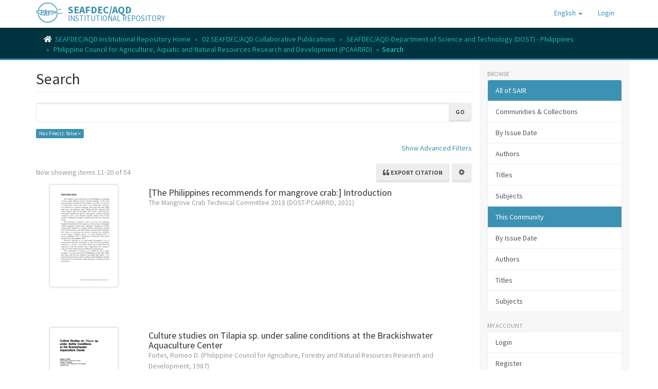

--- FILE ---
content_type: text/html;charset=utf-8
request_url: https://repository.seafdec.org.ph/handle/10862/5796/discover?rpp=10&etal=0&group_by=none&page=2&filtertype_0=has_content_in_original_bundle&filter_relational_operator_0=equals&filter_0=false
body_size: 10211
content:
<!DOCTYPE html>
            <!--[if lt IE 7]> <html class="no-js lt-ie9 lt-ie8 lt-ie7" lang="en"> <![endif]-->
            <!--[if IE 7]>    <html class="no-js lt-ie9 lt-ie8" lang="en"> <![endif]-->
            <!--[if IE 8]>    <html class="no-js lt-ie9" lang="en"> <![endif]-->
            <!--[if gt IE 8]><!--> <html class="no-js" lang="en"> <!--<![endif]-->
            <head><META http-equiv="Content-Type" content="text/html; charset=UTF-8">
<meta content="text/html; charset=UTF-8" http-equiv="Content-Type">
<meta content="IE=edge,chrome=1" http-equiv="X-UA-Compatible">
<meta content="width=device-width,initial-scale=1" name="viewport">
<link rel="shortcut icon" href="/themes/Mirage2/images/favicon.ico">
<link rel="apple-touch-icon" href="/themes/Mirage2/images/apple-touch-icon.png">
<meta name="Generator" content="DSpace 6.3">
<link href="/themes/Mirage2/styles/main.css" rel="stylesheet">
<link href="https://cdnjs.cloudflare.com/ajax/libs/font-awesome/5.15.0/css/all.min.css" rel="stylesheet">
<link type="application/opensearchdescription+xml" rel="search" href="https://repository.seafdec.org.ph:443/open-search/description.xml" title="DSpace">
<script>
                //Clear default text of emty text areas on focus
                function tFocus(element)
                {
                if (element.value == ' '){element.value='';}
                }
                //Clear default text of emty text areas on submit
                function tSubmit(form)
                {
                var defaultedElements = document.getElementsByTagName("textarea");
                for (var i=0; i != defaultedElements.length; i++){
                if (defaultedElements[i].value == ' '){
                defaultedElements[i].value='';}}
                }
                //Disable pressing 'enter' key to submit a form (otherwise pressing 'enter' causes a submission to start over)
                function disableEnterKey(e)
                {
                var key;

                if(window.event)
                key = window.event.keyCode;     //Internet Explorer
                else
                key = e.which;     //Firefox and Netscape

                if(key == 13)  //if "Enter" pressed, then disable!
                return false;
                else
                return true;
                }
            </script><!--[if lt IE 9]>
                <script src="/themes/Mirage2/vendor/html5shiv/dist/html5shiv.js"> </script>
                <script src="/themes/Mirage2/vendor/respond/dest/respond.min.js"> </script>
                <![endif]--><script src="/themes/Mirage2/vendor/modernizr/modernizr.js"> </script>
<title>Search</title>
<script type="text/x-mathjax-config">
                    MathJax.Hub.Config({
                      tex2jax: {
                        
                        ignoreClass: "detail-field-data|detailtable|exception"
                      },
                      TeX: {
                        Macros: {
                          AA: '{\\mathring A}'
                        }
                      }
                    });
                </script><script src="//cdnjs.cloudflare.com/ajax/libs/mathjax/2.7.1/MathJax.js?config=TeX-AMS-MML_HTMLorMML" type="text/javascript"> </script><script src="https://cdnjs.cloudflare.com/ajax/libs/clipboard.js/2.0.10/clipboard.min.js"> </script><script async="1" charset="utf-8" src="https://badge.dimensions.ai/badge.js" type="text/javascript">﻿</script>
</head><body>
<header>
<div role="navigation" class="navbar navbar-default navbar-static-top">
<div class="container">
<div class="navbar-header">
<button data-toggle="offcanvas" class="navbar-toggle" type="button"><span class="sr-only">Toggle navigation</span><span class="icon-bar"></span><span class="icon-bar"></span><span class="icon-bar"></span></button><span><a class="navbar-brand" href="/"><img src="/themes/Mirage2/images/SEAFDEC-logo.png"></a></span><span class="headerInfoName">SEAFDEC/AQD</span><span class="headerInfoText">INSTITUTIONAL REPOSITORY</span>
<div class="navbar-header pull-right visible-xs hidden-sm hidden-md hidden-lg">
<ul class="nav nav-pills pull-left ">
<li class="dropdown" id="ds-language-selection-xs">
<button data-toggle="dropdown" class="dropdown-toggle navbar-toggle navbar-link" role="button" href="#" id="language-dropdown-toggle-xs"><b aria-hidden="true" class="visible-xs glyphicon glyphicon-globe"></b></button>
<ul data-no-collapse="true" aria-labelledby="language-dropdown-toggle-xs" role="menu" class="dropdown-menu pull-right">
<li role="presentation" class="disabled">
<a href="https://repository.seafdec.org.ph:443/handle/10862/5796/discover?locale-attribute=en">English</a>
</li>
<li role="presentation">
<a href="https://repository.seafdec.org.ph:443/handle/10862/5796/discover?locale-attribute=ja">日本語</a>
</li>
<li role="presentation">
<a href="https://repository.seafdec.org.ph:443/handle/10862/5796/discover?locale-attribute=th">ไทย</a>
</li>
<li role="presentation">
<a href="https://repository.seafdec.org.ph:443/handle/10862/5796/discover?locale-attribute=in">Bahasa Indonesia</a>
</li>
</ul>
</li>
<li>
<form method="get" action="/login" style="display: inline">
<button class="navbar-toggle navbar-link"><b aria-hidden="true" class="visible-xs glyphicon glyphicon-user"></b></button>
</form>
</li>
</ul>
</div>
</div>
<div class="navbar-header pull-right hidden-xs">
<ul class="nav navbar-nav pull-left">
<li class="dropdown" id="ds-language-selection">
<a data-toggle="dropdown" class="dropdown-toggle" role="button" href="#" id="language-dropdown-toggle"><span class="hidden-xs">English&nbsp;<b class="caret"></b></span></a>
<ul data-no-collapse="true" aria-labelledby="language-dropdown-toggle" role="menu" class="dropdown-menu pull-right">
<li role="presentation" class="disabled">
<a href="?rpp=10&etal=0&group_by=none&page=2&filtertype_0=has_content_in_original_bundle&filter_relational_operator_0=equals&filter_0=false&locale-attribute=en">English</a>
</li>
<li role="presentation">
<a href="?rpp=10&etal=0&group_by=none&page=2&filtertype_0=has_content_in_original_bundle&filter_relational_operator_0=equals&filter_0=false&locale-attribute=ja">日本語</a>
</li>
<li role="presentation">
<a href="?rpp=10&etal=0&group_by=none&page=2&filtertype_0=has_content_in_original_bundle&filter_relational_operator_0=equals&filter_0=false&locale-attribute=th">ไทย</a>
</li>
<li role="presentation">
<a href="?rpp=10&etal=0&group_by=none&page=2&filtertype_0=has_content_in_original_bundle&filter_relational_operator_0=equals&filter_0=false&locale-attribute=in">Bahasa Indonesia</a>
</li>
</ul>
</li>
</ul>
<ul class="nav navbar-nav pull-left">
<li>
<a href="/login"><span class="hidden-xs">Login</span></a>
</li>
</ul>
<button type="button" class="navbar-toggle visible-sm" data-toggle="offcanvas"><span class="sr-only">Toggle navigation</span><span class="icon-bar"></span><span class="icon-bar"></span><span class="icon-bar"></span></button>
</div>
</div>
</div>
</header>
<div class="trail-wrapper hidden-print">
<div class="container">
<div class="row">
<div class="col-xs-12">
<div class="breadcrumb dropdown visible-xs">
<a data-toggle="dropdown" class="dropdown-toggle" role="button" href="#" id="trail-dropdown-toggle">Search&nbsp;<b class="caret"></b></a>
<ul aria-labelledby="trail-dropdown-toggle" role="menu" class="dropdown-menu">
<li role="presentation">
<a role="menuitem" href="/"><i aria-hidden="true" class="fa fa-home"></i>&nbsp;
                        SEAFDEC/AQD Institutional Repository Home</a>
</li>
<li role="presentation">
<a role="menuitem" href="/handle/10862/1660">02 SEAFDEC/AQD Collaborative Publications</a>
</li>
<li role="presentation">
<a role="menuitem" href="/handle/10862/3574">SEAFDEC/AQD-Department of Science and Technology (DOST) - Philippines</a>
</li>
<li role="presentation">
<a role="menuitem" href="/handle/10862/5796">Philippine Council for Agriculture, Aquatic and Natural Resources Research and Development (PCAARRD)</a>
</li>
<li role="presentation" class="disabled">
<a href="#" role="menuitem">Search</a>
</li>
</ul>
</div>
<ul class="breadcrumb hidden-xs">
<li>
<i aria-hidden="true" class="fa fa-home"></i>&nbsp;
            <a href="/">SEAFDEC/AQD Institutional Repository Home</a>
</li>
<li>
<a href="/handle/10862/1660">02 SEAFDEC/AQD Collaborative Publications</a>
</li>
<li>
<a href="/handle/10862/3574">SEAFDEC/AQD-Department of Science and Technology (DOST) - Philippines</a>
</li>
<li>
<a href="/handle/10862/5796">Philippine Council for Agriculture, Aquatic and Natural Resources Research and Development (PCAARRD)</a>
</li>
<li class="active">Search</li>
</ul>
</div>
</div>
</div>
</div>
<div class="hidden" id="no-js-warning-wrapper">
<div id="no-js-warning">
<div class="notice failure">JavaScript is disabled for your browser. Some features of this site may not work without it.</div>
</div>
</div>
<div class="container" id="main-container">
<div class="row row-offcanvas row-offcanvas-right">
<div class="horizontal-slider clearfix">
<div class="col-xs-12 col-sm-12 col-md-9 main-content">
<div>
<h2 class="ds-div-head page-header first-page-header">Search</h2>
<div id="aspect_discovery_SimpleSearch_div_search" class="ds-static-div primary">
<p class="ds-paragraph">
<input id="aspect_discovery_SimpleSearch_field_discovery-json-search-url" class="ds-hidden-field form-control" name="discovery-json-search-url" type="hidden" value="https://repository.seafdec.org.ph/JSON/discovery/search">
</p>
<p class="ds-paragraph">
<input id="aspect_discovery_SimpleSearch_field_discovery-json-scope" class="ds-hidden-field form-control" name="discovery-json-scope" type="hidden" value="10862/5796">
</p>
<p class="ds-paragraph">
<input id="aspect_discovery_SimpleSearch_field_contextpath" class="ds-hidden-field form-control" name="contextpath" type="hidden" value="">
</p>
<div id="aspect_discovery_SimpleSearch_div_discovery-search-box" class="ds-static-div discoverySearchBox">
<form id="aspect_discovery_SimpleSearch_div_general-query" class="ds-interactive-div discover-search-box" action="discover" method="get" onsubmit="javascript:tSubmit(this);">
<fieldset id="aspect_discovery_SimpleSearch_list_primary-search" class="ds-form-list">
<div class="ds-form-item row">
<div class="col-sm-12">
<p class="input-group">
<input id="aspect_discovery_SimpleSearch_field_query" class="ds-text-field form-control" name="query" type="text" value=""><span class="input-group-btn"><button id="aspect_discovery_SimpleSearch_field_submit" class="ds-button-field btn btn-default search-icon search-icon" name="submit" type="submit">Go</button></span>
</p>
</div>
</div>
<div id="filters-overview-wrapper-squared"></div>
</fieldset>
<p class="ds-paragraph">
<input id="aspect_discovery_SimpleSearch_field_filtertype_0" class="ds-hidden-field form-control" name="filtertype_0" type="hidden" value="has_content_in_original_bundle">
</p>
<p class="ds-paragraph">
<input id="aspect_discovery_SimpleSearch_field_filter_relational_operator_0" class="ds-hidden-field form-control" name="filter_relational_operator_0" type="hidden" value="equals">
</p>
<p class="ds-paragraph">
<input id="aspect_discovery_SimpleSearch_field_filter_0" class="ds-hidden-field form-control" name="filter_0" type="hidden" value="false">
</p>
<p class="ds-paragraph">
<input id="aspect_discovery_SimpleSearch_field_rpp" class="ds-hidden-field form-control" name="rpp" type="hidden" value="10">
</p>
</form>
<form id="aspect_discovery_SimpleSearch_div_search-filters" class="ds-interactive-div discover-filters-box " action="discover" method="get" onsubmit="javascript:tSubmit(this);">
<div class="ds-static-div clearfix">
<p class="ds-paragraph pull-right">
<a href="#" class="show-advanced-filters">Show Advanced Filters</a><a href="#" class="hide-advanced-filters hidden">Hide Advanced Filters</a>
</p>
</div>
<h3 class="ds-div-head discovery-filters-wrapper-head hidden">Filters</h3>
<div id="aspect_discovery_SimpleSearch_div_discovery-filters-wrapper" class="ds-static-div  hidden">
<p class="ds-paragraph">Use filters to refine the search results.</p>
<script type="text/javascript">
                if (!window.DSpace) {
                    window.DSpace = {};
                }
                if (!window.DSpace.discovery) {
                    window.DSpace.discovery = {};
                }
                if (!window.DSpace.discovery.filters) {
                    window.DSpace.discovery.filters = [];
                }
                window.DSpace.discovery.filters.push({
                    type: 'has_content_in_original_bundle',
                    relational_operator: 'equals',
                    query: 'false',
                });
            </script><script type="text/javascript">
                if (!window.DSpace) {
                    window.DSpace = {};
                }
                if (!window.DSpace.discovery) {
                    window.DSpace.discovery = {};
                }
                if (!window.DSpace.discovery.filters) {
                    window.DSpace.discovery.filters = [];
                }
            </script><script>
            if (!window.DSpace.i18n) {
                window.DSpace.i18n = {};
            }
            if (!window.DSpace.i18n.discovery) {
                window.DSpace.i18n.discovery = {};
            }
        
                    if (!window.DSpace.i18n.discovery.filtertype) {
                        window.DSpace.i18n.discovery.filtertype = {};
                    }
                window.DSpace.i18n.discovery.filtertype['title']='Title';window.DSpace.i18n.discovery.filtertype['author']='Author';window.DSpace.i18n.discovery.filtertype['editor']='Editor';window.DSpace.i18n.discovery.filtertype['subject']='Subject';window.DSpace.i18n.discovery.filtertype['scientificName']='Taxonomic term';window.DSpace.i18n.discovery.filtertype['dateIssued']='Date issued';window.DSpace.i18n.discovery.filtertype['type']='Type';window.DSpace.i18n.discovery.filtertype['sdg']='SDG';window.DSpace.i18n.discovery.filtertype['has_content_in_original_bundle']='Has File(s)';window.DSpace.i18n.discovery.filtertype['original_bundle_filenames']='Filename';window.DSpace.i18n.discovery.filtertype['original_bundle_descriptions']='File description';
                    if (!window.DSpace.i18n.discovery.filter_relational_operator) {
                        window.DSpace.i18n.discovery.filter_relational_operator = {};
                    }
                window.DSpace.i18n.discovery.filter_relational_operator['contains']='Contains';window.DSpace.i18n.discovery.filter_relational_operator['equals']='Equals';window.DSpace.i18n.discovery.filter_relational_operator['authority']='ID';window.DSpace.i18n.discovery.filter_relational_operator['notcontains']='Not Contains';window.DSpace.i18n.discovery.filter_relational_operator['notequals']='Not Equals';window.DSpace.i18n.discovery.filter_relational_operator['notauthority']='Not ID';</script>
<div id="aspect_discovery_SimpleSearch_row_filter-controls" class="ds-form-item apply-filter">
<div>
<div class="">
<p class="btn-group">
<button id="aspect_discovery_SimpleSearch_field_submit_reset_filter" class="ds-button-field btn btn-default discovery-reset-filter-button discovery-reset-filter-button" name="submit_reset_filter" type="submit">Reset</button><button class="ds-button-field btn btn-default discovery-add-filter-button visible-xs discovery-add-filter-button visible-xs " name="submit_add_filter" type="submit">Add New Filter</button><button id="aspect_discovery_SimpleSearch_field_submit_apply_filter" class="ds-button-field btn btn-default discovery-apply-filter-button discovery-apply-filter-button" name="submit_apply_filter" type="submit">Apply</button>
</p>
</div>
</div>
</div>
</div>
<p id="aspect_discovery_SimpleSearch_p_hidden-fields" class="ds-paragraph hidden">
<input id="aspect_discovery_SimpleSearch_field_rpp" class="ds-hidden-field form-control" name="rpp" type="hidden" value="10">
</p>
</form>
</div>
<form id="aspect_discovery_SimpleSearch_div_main-form" class="ds-interactive-div " action="/handle/10862/5796/discover" method="post" onsubmit="javascript:tSubmit(this);">
<p class="ds-paragraph">
<input id="aspect_discovery_SimpleSearch_field_search-result" class="ds-hidden-field form-control" name="search-result" type="hidden" value="true">
</p>
<p class="ds-paragraph">
<input id="aspect_discovery_SimpleSearch_field_query" class="ds-hidden-field form-control" name="query" type="hidden" value="">
</p>
<p class="ds-paragraph">
<input id="aspect_discovery_SimpleSearch_field_current-scope" class="ds-hidden-field form-control" name="current-scope" type="hidden" value="10862/5796">
</p>
<p class="ds-paragraph">
<input id="aspect_discovery_SimpleSearch_field_filtertype_0" class="ds-hidden-field form-control" name="filtertype_0" type="hidden" value="has_content_in_original_bundle">
</p>
<p class="ds-paragraph">
<input id="aspect_discovery_SimpleSearch_field_filter_relational_operator_0" class="ds-hidden-field form-control" name="filter_relational_operator_0" type="hidden" value="equals">
</p>
<p class="ds-paragraph">
<input id="aspect_discovery_SimpleSearch_field_filter_0" class="ds-hidden-field form-control" name="filter_0" type="hidden" value="false">
</p>
<p class="ds-paragraph">
<input id="aspect_discovery_SimpleSearch_field_rpp" class="ds-hidden-field form-control" name="rpp" type="hidden" value="10">
</p>
<p class="ds-paragraph">
<input id="aspect_discovery_SimpleSearch_field_sort_by" class="ds-hidden-field form-control" name="sort_by" type="hidden" value="score">
</p>
<p class="ds-paragraph">
<input id="aspect_discovery_SimpleSearch_field_order" class="ds-hidden-field form-control" name="order" type="hidden" value="desc">
</p>
<p class="ds-paragraph">
<input id="aspect_discovery_SimpleSearch_field_page" class="ds-hidden-field form-control" name="page" type="hidden" value="2">
</p>
</form>
<div class="pagination-masked clearfix top">
<div class="row">
<div class="col-xs-8">
<p class="pagination-info">Now showing items 11-20 of 54</p>
</div>
<div class="col-xs-4">
<div class="btn-group discovery-sort-options-menu pull-right controls-gear-wrapper" id="aspect_discovery_SimpleSearch_div_search-controls-gear">
<button data-toggle="dropdown" class="btn btn-default dropdown-toggle pull-right"><span aria-hidden="true" class="glyphicon glyphicon-cog"></span></button>
<ul role="menu" class="dropdown-menu">
<li id="aspect_discovery_SimpleSearch_item_sort-head" class=" gear-head first dropdown-header">Sort Options:</li>
<li id="aspect_discovery_SimpleSearch_item_relevance" class=" gear-option gear-option-selected">
<a class="" href="sort_by=score&order=desc"><span class="glyphicon glyphicon-ok btn-xs active"></span>Relevance</a>
</li>
<li id="aspect_discovery_SimpleSearch_item_dc_title_sort" class=" gear-option">
<a class="" href="sort_by=dc.title_sort&order=asc"><span class="glyphicon glyphicon-ok btn-xs invisible"></span>Title Asc</a>
</li>
<li id="aspect_discovery_SimpleSearch_item_dc_title_sort" class=" gear-option">
<a class="" href="sort_by=dc.title_sort&order=desc"><span class="glyphicon glyphicon-ok btn-xs invisible"></span>Title Desc</a>
</li>
<li id="aspect_discovery_SimpleSearch_item_dc_contributor_author_sort" class=" gear-option">
<a class="" href="sort_by=dc.contributor.author_sort&order=asc"><span class="glyphicon glyphicon-ok btn-xs invisible"></span>Author Asc</a>
</li>
<li id="aspect_discovery_SimpleSearch_item_dc_contributor_author_sort" class=" gear-option">
<a class="" href="sort_by=dc.contributor.author_sort&order=desc"><span class="glyphicon glyphicon-ok btn-xs invisible"></span>Author Desc</a>
</li>
<li id="aspect_discovery_SimpleSearch_item_dc_date_issued_dt" class=" gear-option">
<a class="" href="sort_by=dc.date.issued_dt&order=asc"><span class="glyphicon glyphicon-ok btn-xs invisible"></span>Issue Date Asc</a>
</li>
<li id="aspect_discovery_SimpleSearch_item_dc_date_issued_dt" class=" gear-option">
<a class="" href="sort_by=dc.date.issued_dt&order=desc"><span class="glyphicon glyphicon-ok btn-xs invisible"></span>Issue Date Desc</a>
</li>
<li class="divider"></li>
<li id="aspect_discovery_SimpleSearch_item_rpp-head" class=" gear-head dropdown-header">Results Per Page:</li>
<li id="aspect_discovery_SimpleSearch_item_rpp-5" class=" gear-option">
<a class="" href="rpp=5"><span class="glyphicon glyphicon-ok btn-xs invisible"></span>5</a>
</li>
<li id="aspect_discovery_SimpleSearch_item_rpp-10" class=" gear-option gear-option-selected">
<a class="" href="rpp=10"><span class="glyphicon glyphicon-ok btn-xs active"></span>10</a>
</li>
<li id="aspect_discovery_SimpleSearch_item_rpp-20" class=" gear-option">
<a class="" href="rpp=20"><span class="glyphicon glyphicon-ok btn-xs invisible"></span>20</a>
</li>
<li id="aspect_discovery_SimpleSearch_item_rpp-40" class=" gear-option">
<a class="" href="rpp=40"><span class="glyphicon glyphicon-ok btn-xs invisible"></span>40</a>
</li>
<li id="aspect_discovery_SimpleSearch_item_rpp-60" class=" gear-option">
<a class="" href="rpp=60"><span class="glyphicon glyphicon-ok btn-xs invisible"></span>60</a>
</li>
<li id="aspect_discovery_SimpleSearch_item_rpp-80" class=" gear-option">
<a class="" href="rpp=80"><span class="glyphicon glyphicon-ok btn-xs invisible"></span>80</a>
</li>
<li id="aspect_discovery_SimpleSearch_item_rpp-100" class=" gear-option">
<a class="" href="rpp=100"><span class="glyphicon glyphicon-ok btn-xs invisible"></span>100</a>
</li>
</ul>
</div>
<div class="btn-group sort-export-menu pull-right hidden-print">
<button data-toggle="dropdown" class="btn btn-default dropdown-toggle export-button" type="button"><i class="fa fa-quote-left" aria-hidden="true">&nbsp;</i><span class="export-text">Export citation</span></button>
<ul role="menu" class="dropdown-menu">
<li class="global-citations gear-head dropdown-header">Global styles</li>
<li class="global-citation citation-style">
<a href="2"><span class="glyphicon glyphicon-ok btn-xs active invisible"></span>MLA</a>
</li>
<li class="global-citation citation-style">
<a href="3"><span class="glyphicon glyphicon-ok btn-xs active invisible"></span>Vancouver</a>
</li>
<li class="global-citation citation-style">
<a href="4"><span class="glyphicon glyphicon-ok btn-xs active invisible"></span>Elsevier - Harvard</a>
</li>
<li class="global-citation citation-style">
<a href="5"><span class="glyphicon glyphicon-ok btn-xs active invisible"></span>APA</a>
</li>
<li class="single-search divider"></li>
<li>
<a data-target="#citationHelpModal" data-toggle="modal" id="help" href="#"><span class="glyphicon glyphicon-ok btn-xs active invisible"></span>Help</a>
</li>
</ul>
</div>
<ul role="menu" class="dropdown-menu">
<li id="aspect_discovery_SimpleSearch_item_sort-head" class=" gear-head first dropdown-header">Sort Options:</li>
<li id="aspect_discovery_SimpleSearch_item_relevance" class=" gear-option gear-option-selected">
<a class="" href="sort_by=score&order=desc"><span class="glyphicon glyphicon-ok btn-xs active"></span>Relevance</a>
</li>
<li id="aspect_discovery_SimpleSearch_item_dc_title_sort" class=" gear-option">
<a class="" href="sort_by=dc.title_sort&order=asc"><span class="glyphicon glyphicon-ok btn-xs invisible"></span>Title Asc</a>
</li>
<li id="aspect_discovery_SimpleSearch_item_dc_title_sort" class=" gear-option">
<a class="" href="sort_by=dc.title_sort&order=desc"><span class="glyphicon glyphicon-ok btn-xs invisible"></span>Title Desc</a>
</li>
<li id="aspect_discovery_SimpleSearch_item_dc_contributor_author_sort" class=" gear-option">
<a class="" href="sort_by=dc.contributor.author_sort&order=asc"><span class="glyphicon glyphicon-ok btn-xs invisible"></span>Author Asc</a>
</li>
<li id="aspect_discovery_SimpleSearch_item_dc_contributor_author_sort" class=" gear-option">
<a class="" href="sort_by=dc.contributor.author_sort&order=desc"><span class="glyphicon glyphicon-ok btn-xs invisible"></span>Author Desc</a>
</li>
<li id="aspect_discovery_SimpleSearch_item_dc_date_issued_dt" class=" gear-option">
<a class="" href="sort_by=dc.date.issued_dt&order=asc"><span class="glyphicon glyphicon-ok btn-xs invisible"></span>Issue Date Asc</a>
</li>
<li id="aspect_discovery_SimpleSearch_item_dc_date_issued_dt" class=" gear-option">
<a class="" href="sort_by=dc.date.issued_dt&order=desc"><span class="glyphicon glyphicon-ok btn-xs invisible"></span>Issue Date Desc</a>
</li>
<li class="divider"></li>
<li id="aspect_discovery_SimpleSearch_item_rpp-head" class=" gear-head dropdown-header">Results Per Page:</li>
<li id="aspect_discovery_SimpleSearch_item_rpp-5" class=" gear-option">
<a class="" href="rpp=5"><span class="glyphicon glyphicon-ok btn-xs invisible"></span>5</a>
</li>
<li id="aspect_discovery_SimpleSearch_item_rpp-10" class=" gear-option gear-option-selected">
<a class="" href="rpp=10"><span class="glyphicon glyphicon-ok btn-xs active"></span>10</a>
</li>
<li id="aspect_discovery_SimpleSearch_item_rpp-20" class=" gear-option">
<a class="" href="rpp=20"><span class="glyphicon glyphicon-ok btn-xs invisible"></span>20</a>
</li>
<li id="aspect_discovery_SimpleSearch_item_rpp-40" class=" gear-option">
<a class="" href="rpp=40"><span class="glyphicon glyphicon-ok btn-xs invisible"></span>40</a>
</li>
<li id="aspect_discovery_SimpleSearch_item_rpp-60" class=" gear-option">
<a class="" href="rpp=60"><span class="glyphicon glyphicon-ok btn-xs invisible"></span>60</a>
</li>
<li id="aspect_discovery_SimpleSearch_item_rpp-80" class=" gear-option">
<a class="" href="rpp=80"><span class="glyphicon glyphicon-ok btn-xs invisible"></span>80</a>
</li>
<li id="aspect_discovery_SimpleSearch_item_rpp-100" class=" gear-option">
<a class="" href="rpp=100"><span class="glyphicon glyphicon-ok btn-xs invisible"></span>100</a>
</li>
</ul>
</div>
</div>
</div>
<div id="aspect_discovery_SimpleSearch_div_search-results" class="ds-static-div primary">
<div class="row ds-artifact-item ">
<div class="col-sm-3 hidden-xs">
<div class="thumbnail artifact-preview">
<a href="/handle/10862/6047" class="image-link"><img alt="Thumbnail" class="img-responsive" src="/bitstream/handle/10862/6047/6047-PRS-No100-introduction.pdf.jpg?sequence=2&isAllowed=y"></a>
</div>
</div>
<div class="col-sm-9 artifact-description">
<a href="/handle/10862/6047">
<h4 style="margin-bottom: -1px;">[The Philippines recommends for mangrove crab:] Introduction<span class="Z3988" title="ctx_ver=Z39.88-2004&amp;rft_val_fmt=info%3Aofi%2Ffmt%3Akev%3Amtx%3Adc&amp;rft_id=The+Mangrove+Crab+Technical+Committee+2018.+%282021%29.+Introduction.+In+The+Philippines+Recommends+for+Mangrove+Crab+%28pp.+1-3%29.+Los+Ba%C3%B1os%2C+Laguna%2C+Philippines%3A+DOST-PCAARRD.&amp;rft_id=0115-7833&amp;rft_id=http%3A%2F%2Fhdl.handle.net%2F10862%2F6047&amp;rfr_id=info%3Asid%2Fdspace.org%3Arepository&amp;">&nbsp;</span>
</h4>
</a>
<div class="artifact-info">
<span class="author h4"><small>The Mangrove Crab Technical Committee 2018</small></span> <span class="publisher-date h4"><small>(<span class="publisher">DOST-PCAARRD</span>, <span class="date">2021</span>)</small></span>
</div>
</div>
</div>
<div class="row ds-artifact-item ">
<div class="col-sm-3 hidden-xs">
<div class="thumbnail artifact-preview">
<a href="/handle/10862/6164" class="image-link"><img alt="Thumbnail" class="img-responsive" src="/bitstream/handle/10862/6164/FortesRD1987.pdf.jpg?sequence=1&isAllowed=y"></a>
</div>
</div>
<div class="col-sm-9 artifact-description">
<a href="/handle/10862/6164">
<h4 style="margin-bottom: -1px;">Culture studies on Tilapia sp. under saline conditions at the Brackishwater Aquaculture Center<span class="Z3988" title="ctx_ver=Z39.88-2004&amp;rft_val_fmt=info%3Aofi%2Ffmt%3Akev%3Amtx%3Adc&amp;rft_id=Fortes%2C+R.+D.+%281987%29.+Culture+studies+on+Tilapia+sp.+Under+saline+conditions+at+the+Brackishwater+Aquaculture+Center.+In+R.+D.+Guerrero+III%2C+D.+L.+de+Guzman%2C+%26+C.+M.+Lantican+%28Eds.%29%2C+Tilapia+Farming%3A+Proceedings+of+the+First+National+Symposium+and+Workshop+on+Tilapia+Farming%2C+PCARRD%2C+Los+Ba%C3%B1os%2C+Laguna%2C+November+24-26%2C+1986+%28pp.+21-33%29.+Philippine+Council+for+Agriculture%2C+Forestry+and+Natural+Resources+Research+and+Development.&amp;rft_id=http%3A%2F%2Fhdl.handle.net%2F10862%2F6164&amp;rfr_id=info%3Asid%2Fdspace.org%3Arepository&amp;">&nbsp;</span>
</h4>
</a>
<div class="artifact-info">
<span class="author h4"><small><span class="ds-dc_contributor_author-authority">Fortes, Romeo D.</span></small></span> <span class="publisher-date h4"><small>(<span class="publisher">Philippine Council for Agriculture, Forestry and Natural Resources Research and Development</span>, <span class="date">1987</span>)</small></span>
<div class="abstract">This paper reviews the various researches on tilapia at the BAC with the purpose of disseminating the information so far generated and identifying the gaps in tilapia research under saline conditions.&#13;
Primary studies on ...</div>
</div>
</div>
</div>
<div class="row ds-artifact-item ">
<div class="col-sm-3 hidden-xs">
<div class="thumbnail artifact-preview">
<a href="/handle/10862/6168" class="image-link"><img alt="Thumbnail" class="img-responsive" src="/bitstream/handle/10862/6168/TayamenMM1987.pdf.jpg?sequence=1&isAllowed=y"></a>
</div>
</div>
<div class="col-sm-9 artifact-description">
<a href="/handle/10862/6168">
<h4 style="margin-bottom: -1px;">Extension and training programs in support of tilapia farming in the Philippines<span class="Z3988" title="ctx_ver=Z39.88-2004&amp;rft_val_fmt=info%3Aofi%2Ffmt%3Akev%3Amtx%3Adc&amp;rft_id=Tayamen%2C+M.+M.+%281987%29.+Extension+and+training+programs+in+support+of+tilapia+farming+in+the+Philippines.+In+R.+D.+Guerrero+III%2C+D.+L.+de+Guzman%2C+%26+C.+M.+Lantican+%28Eds.%29%2C+Tilapia+Farming%3A+Proceedings+of+the+First+National+Symposium+and+Workshop+on+Tilapia+Farming%2C+PCARRD%2C+Los+Ba%C3%B1os%2C+Laguna%2C+November+24-26%2C+1986+%28pp.+48-54%29.+Philippine+Council+for+Agriculture%2C+Forestry+and+Natural+Resources+Research+and+Development.&amp;rft_id=http%3A%2F%2Fhdl.handle.net%2F10862%2F6168&amp;rfr_id=info%3Asid%2Fdspace.org%3Arepository&amp;">&nbsp;</span>
</h4>
</a>
<div class="artifact-info">
<span class="author h4"><small><span class="ds-dc_contributor_author-authority">Tayamen, Melchor M.</span></small></span> <span class="publisher-date h4"><small>(<span class="publisher">Philippine Council for Agriculture, Forestry and Natural Resources Research and Development</span>, <span class="date">1987</span>)</small></span>
<div class="abstract">The Bureau of Fisheries and Aquatic Resources (BFAR), now a staff bureau of the Department of Agriculture (DA), is an agency mandated to look after the national development and management of the fishing industry. It ...</div>
</div>
</div>
</div>
<div class="row ds-artifact-item ">
<div class="col-sm-3 hidden-xs">
<div class="thumbnail artifact-preview">
<a href="/handle/10862/6163" class="image-link"><img alt="Thumbnail" class="img-responsive" src="/bitstream/handle/10862/6163/GuerreroRD1987.pdf.jpg?sequence=1&isAllowed=y"></a>
</div>
</div>
<div class="col-sm-9 artifact-description">
<a href="/handle/10862/6163">
<h4 style="margin-bottom: -1px;">Commercial production of tilapia in freshwater ponds and cages in the Philippines<span class="Z3988" title="ctx_ver=Z39.88-2004&amp;rft_val_fmt=info%3Aofi%2Ffmt%3Akev%3Amtx%3Adc&amp;rft_id=Guerrero+III%2C+R.+D.+%281987%29.+Commercial+production+of+tilapia+in+freshwater+ponds+and+cages+in+the+Philippines.+In+R.+D.+Guerrero+III%2C+D.+L.+de+Guzman%2C+%26+C.+M.+Lantican+%28Eds.%29%2C+Tilapia+Farming%3A+Proceedings+of+the+First+National+Symposium+and+Workshop+on+Tilapia+Farming%2C+PCARRD%2C+Los+Ba%C3%B1os%2C+Laguna%2C+November+24-26%2C+1986+%28pp.+14-20%29.+Philippine+Council+for+Agriculture%2C+Forestry+and+Natural+Resources+Research+and+Development.&amp;rft_id=http%3A%2F%2Fhdl.handle.net%2F10862%2F6163&amp;rfr_id=info%3Asid%2Fdspace.org%3Arepository&amp;">&nbsp;</span>
</h4>
</a>
<div class="artifact-info">
<span class="author h4"><small><span class="ds-dc_contributor_author-authority">Guerrero III, Rafael D.</span></small></span> <span class="publisher-date h4"><small>(<span class="publisher">Philippine Council for Agriculture, Forestry and Natural Resources Research and Development</span>, <span class="date">1987</span>)</small></span>
<div class="abstract">This paper reviews the state-of-the-art of Nile tilapia production on a commercial scale in Philippine freshwater ponds and cages. Culture practices and problems are also discussed. Commercial production of tilapia as ...</div>
</div>
</div>
</div>
<div class="row ds-artifact-item ">
<div class="col-sm-3 hidden-xs">
<div class="thumbnail artifact-preview">
<a href="/handle/10862/6167" class="image-link"><img alt="Thumbnail" class="img-responsive" src="/bitstream/handle/10862/6167/GuevaraG1987.pdf.jpg?sequence=1&isAllowed=y"></a>
</div>
</div>
<div class="col-sm-9 artifact-description">
<a href="/handle/10862/6167">
<h4 style="margin-bottom: -1px;">Handling and processing of tilapia<span class="Z3988" title="ctx_ver=Z39.88-2004&amp;rft_val_fmt=info%3Aofi%2Ffmt%3Akev%3Amtx%3Adc&amp;rft_id=Guevara%2C+G.+%281987%29.+Handling+and+processing+of+tilapia.+In+R.+D.+Guerrero+III%2C+D.+L.+de+Guzman%2C+%26+C.+M.+Lantican+%28Eds.%29%2C+Tilapia+Farming%3A+Proceedings+of+the+First+National+Symposium+and+Workshop+on+Tilapia+Farming%2C+PCARRD%2C+Los+Ba%C3%B1os%2C+Laguna%2C+November+24-26%2C+1986+%28pp.+43-47%29.+Philippine+Council+for+Agriculture%2C+Forestry+and+Natural+Resources+Research+and+Development.&amp;rft_id=http%3A%2F%2Fhdl.handle.net%2F10862%2F6167&amp;rfr_id=info%3Asid%2Fdspace.org%3Arepository&amp;">&nbsp;</span>
</h4>
</a>
<div class="artifact-info">
<span class="author h4"><small><span class="ds-dc_contributor_author-authority">Guevara, Gloria</span></small></span> <span class="publisher-date h4"><small>(<span class="publisher">Philippine Council for Agriculture, Forestry and Natural Resources Research and Development</span>, <span class="date">1987</span>)</small></span>
<div class="abstract">Tilapia is a very promising aquaculture species with the development of the aquaculture industry. The commercial value of tilapia varies greatly with size in certain countries like Israel and Africa. In Southeast Asia, ...</div>
</div>
</div>
</div>
<div class="row ds-artifact-item ">
<div class="col-sm-3 hidden-xs">
<div class="thumbnail artifact-preview">
<a href="/handle/10862/6165" class="image-link"><img alt="Thumbnail" class="img-responsive" src="/bitstream/handle/10862/6165/RanesesJrBS1987.pdf.jpg?sequence=1&isAllowed=y"></a>
</div>
</div>
<div class="col-sm-9 artifact-description">
<a href="/handle/10862/6165">
<h4 style="margin-bottom: -1px;">Tilapia marketing in Metro Manila<span class="Z3988" title="ctx_ver=Z39.88-2004&amp;rft_val_fmt=info%3Aofi%2Ffmt%3Akev%3Amtx%3Adc&amp;rft_id=Raneses%2C+B.+S.%2C+Jr.+%281987%29.+Tilapia+marketing+in+Metro+Manila.+In+R.+D.+Guerrero+III%2C+D.+L.+de+Guzman%2C+%26+C.+M.+Lantican+%28Eds.%29%2C+Tilapia+Farming%3A+Proceedings+of+the+First+National+Symposium+and+Workshop+on+Tilapia+Farming%2C+PCARRD%2C+Los+Ba%C3%B1os%2C+Laguna%2C+November+24-26%2C+1986+%28pp.+34-39%29.+Philippine+Council+for+Agriculture%2C+Forestry+and+Natural+Resources+Research+and+Development.&amp;rft_id=http%3A%2F%2Fhdl.handle.net%2F10862%2F6165&amp;rfr_id=info%3Asid%2Fdspace.org%3Arepository&amp;">&nbsp;</span>
</h4>
</a>
<div class="artifact-info">
<span class="author h4"><small><span class="ds-dc_contributor_author-authority">Raneses, Benjamin S., Jr.</span></small></span> <span class="publisher-date h4"><small>(<span class="publisher">Philippine Council for Agriculture, Forestry and Natural Resources Research and Development</span>, <span class="date">1987</span>)</small></span>
<div class="abstract">The culture of tilapia in the Philippines has spread across the country. Tilapia production is increasing as reflected in the volume of tilapia unloaded in major fish landings in the country.&#13;
In Metro Manila, where a large ...</div>
</div>
</div>
</div>
<div class="row ds-artifact-item ">
<div class="col-sm-3 hidden-xs">
<div class="thumbnail artifact-preview">
<a href="/handle/10862/6162" class="image-link"><img alt="Thumbnail" class="img-responsive" src="/bitstream/handle/10862/6162/AbellaTA1987.pdf.jpg?sequence=1&isAllowed=y"></a>
</div>
</div>
<div class="col-sm-9 artifact-description">
<a href="/handle/10862/6162">
<h4 style="margin-bottom: -1px;">Improved tilapia strains through broodstock development in the Philippines<span class="Z3988" title="ctx_ver=Z39.88-2004&amp;rft_val_fmt=info%3Aofi%2Ffmt%3Akev%3Amtx%3Adc&amp;rft_id=Abella%2C+T.+A.+%281987%29.+Improved+tilapia+strains+through+broodstock+development+in+the+Philippines.+In+R.+D.+Guerrero+III%2C+D.+L.+de+Guzman%2C+%26+C.+M.+Lantican+%28Eds.%29%2C+Tilapia+Farming%3A+Proceedings+of+the+First+National+Symposium+and+Workshop+on+Tilapia+Farming%2C+PCARRD%2C+Los+Ba%C3%B1os%2C+Laguna%2C+November+24-26%2C+1986+%28pp.+3-7%29.+Philippine+Council+for+Agriculture%2C+Forestry+and+Natural+Resources+Research+and+Development.&amp;rft_id=http%3A%2F%2Fhdl.handle.net%2F10862%2F6162&amp;rfr_id=info%3Asid%2Fdspace.org%3Arepository&amp;">&nbsp;</span>
</h4>
</a>
<div class="artifact-info">
<span class="author h4"><small><span class="ds-dc_contributor_author-authority">Abella, Tereso A.</span></small></span> <span class="publisher-date h4"><small>(<span class="publisher">Philippine Council for Agriculture, Forestry and Natural Resources Research and Development</span>, <span class="date">1987</span>)</small></span>
<div class="abstract">Increased tilapia production can be attained in several ways. It can be achieved through development of better diets, proper stocking densities, increasing cultural inputs, efficient management practices, etc. but yields ...</div>
</div>
</div>
</div>
<div class="row ds-artifact-item ">
<div class="col-sm-3 hidden-xs">
<div class="thumbnail artifact-preview">
<a href="/handle/10862/6166" class="image-link"><img alt="Thumbnail" class="img-responsive" src="/bitstream/handle/10862/6166/AbelloC1987.pdf.jpg?sequence=1&isAllowed=y"></a>
</div>
</div>
<div class="col-sm-9 artifact-description">
<a href="/handle/10862/6166">
<h4 style="margin-bottom: -1px;">Marketability of tilapia in Metro Manila<span class="Z3988" title="ctx_ver=Z39.88-2004&amp;rft_val_fmt=info%3Aofi%2Ffmt%3Akev%3Amtx%3Adc&amp;rft_id=Abello%2C+C.+%281987%29.+Marketability+of+tilapia+in+Metro+Manila.+In+R.+D.+Guerrero+III%2C+D.+L.+de+Guzman%2C+%26+C.+M.+Lantican+%28Eds.%29%2C+Tilapia+Farming%3A+Proceedings+of+the+First+National+Symposium+and+Workshop+on+Tilapia+Farming%2C+PCARRD%2C+Los+Ba%C3%B1os%2C+Laguna%2C+November+24-26%2C+1986+%28pp.+40-42%29.+Philippine+Council+for+Agriculture%2C+Forestry+and+Natural+Resources+Research+and+Development.&amp;rft_id=http%3A%2F%2Fhdl.handle.net%2F10862%2F6166&amp;rfr_id=info%3Asid%2Fdspace.org%3Arepository&amp;">&nbsp;</span>
</h4>
</a>
<div class="artifact-info">
<span class="author h4"><small><span class="ds-dc_contributor_author-authority">Abello, Claro</span></small></span> <span class="publisher-date h4"><small>(<span class="publisher">Philippine Council for Agriculture, Forestry and Natural Resources Research and Development</span>, <span class="date">1987</span>)</small></span>
<div class="abstract">The Nile tilapia (Tilapia nilotica) is now accepted in Metro Manila market. The past ten years have shown an increasing trend in the marketability of tilapia. From a price of P5.00 per kilo in 1976, tilapia is now selling ...</div>
</div>
</div>
</div>
<div class="row ds-artifact-item ">
<div class="col-sm-3 hidden-xs">
<div class="thumbnail artifact-preview">
<a href="/handle/10862/5829" class="image-link"><img alt="Thumbnail" class="img-responsive" src="/bitstream/handle/10862/5829/5829-PRS-No97-milkfish.pdf.jpg?sequence=1&isAllowed=y"></a>
</div>
</div>
<div class="col-sm-9 artifact-description">
<small><span class="publisher-date h5"><span class="series">Series: Philippines Recommends Series; No. 97/2016</span></span></small><a href="/handle/10862/5829">
<h4 style="margin-top: -3px; margin-bottom: -1px">The Philippines recommends for milkfish<span class="Z3988" title="ctx_ver=Z39.88-2004&amp;rft_val_fmt=info%3Aofi%2Ffmt%3Akev%3Amtx%3Adc&amp;rft_id=The+Milkfish+Technical+Committee+2016.+%282016%29.+The+Philippines+recommends+for+milkfish.+Los+Ba%C3%B1os%2C+Laguna%2C+Philippines%3A+DOST-PCAARRD.&amp;rft_id=0115-7833&amp;rft_id=http%3A%2F%2Fhdl.handle.net%2F10862%2F5829&amp;rfr_id=info%3Asid%2Fdspace.org%3Arepository&amp;">&nbsp;</span>
</h4>
</a>
<div class="artifact-info">
<span class="author h4"><small>The Milkfish Technical Committee 2016</small></span> <span class="publisher-date h4"><small>(<span class="publisher">DOST-PCAARRD</span>, <span class="date">2016</span>)</small></span>
<div class="abstract">With the aim to provide updated technology for milkfish production, the Philippine Council for Agriculture, Aquatic and Natural Resources Research and Development of the Department of Science and Technology (DOST-PCAARRD) ...</div>
</div>
</div>
</div>
<div class="row ds-artifact-item ">
<div class="col-sm-3 hidden-xs">
<div class="thumbnail artifact-preview">
<a href="/handle/10862/5871" class="image-link"><img alt="Thumbnail" class="img-responsive" src="/bitstream/handle/10862/5871/GrutasMB2013.pdf.jpg?sequence=1&isAllowed=y"></a>
</div>
</div>
<div class="col-sm-9 artifact-description">
<small><span class="publisher-date h5"><span class="series">Series: Summary of Proceedings No. 1/2013;</span></span></small><a href="/handle/10862/5871">
<h4 style="margin-top: -3px; margin-bottom: -1px">Save Lake Buhi now<span class="Z3988" title="ctx_ver=Z39.88-2004&amp;rft_val_fmt=info%3Aofi%2Ffmt%3Akev%3Amtx%3Adc&amp;rft_id=Grutas%2C+M.+B.%2C+%26+Noblefranca%2C+L.+P.+%282013%29.+Save+Lake+Buhi+now.+In+M.+L.+C.+Aralar%2C+A.+S.+Borja%2C+A.+L.+Palma%2C+M.+M.+Mendoza%2C+P.+C.+Ocampo%2C+E.+V.+Manalili%2C+%26+L.+C.+Darvin+%28Eds.%29%2C+LakeCon2011%3A+Building+on+the+pillars+of+Integrated+Lake+Basin+Management+%28Second+National+Congress+on+Philippine+Lakes%29+%28pp.+321-322%29.+Los+Ba%C3%B1os%2C+Laguna%2C+Philippines%3A+PCAARRD-DOST.&amp;rft_id=1656-8099&amp;rft_id=http%3A%2F%2Fhdl.handle.net%2F10862%2F5871&amp;rfr_id=info%3Asid%2Fdspace.org%3Arepository&amp;">&nbsp;</span>
</h4>
</a>
<div class="artifact-info">
<span class="author h4"><small><span class="ds-dc_contributor_author-authority">Grutas, Marjurie B.</span>; <span class="ds-dc_contributor_author-authority">Noblefranca, Lydia P.</span></small></span> <span class="publisher-date h4"><small>(<span class="publisher">PCAARRD-DOST</span>, <span class="date">2013</span>)</small></span>
<div class="abstract">Lake Buhi (Fig. 1) is found in Buhi, Camarines Sur. It is situated at the north-eastern part of Iriga City. The lake has an area of 18 km2 and has an average depth of 8 m. The lake lies in the valley formed by two ancient ...</div>
</div>
</div>
</div>
<p id="com_atmire_app_xmlui_aspect_citations_DiscoveryCitationTransformer_p_hidden-fields" class="ds-paragraph hidden">
<input id="com_atmire_app_xmlui_aspect_citations_DiscoveryCitationTransformer_field_citation-export-base" class="ds-hidden-field form-control" name="citation-export-base" type="hidden" value="https://repository.seafdec.org.ph/discover/citation-export?list=discovery&amp;handle=10862/5796&amp;filter_relational_operator_0=equals&amp;group_by=none&amp;filter_0=false&amp;etal=0&amp;page=2&amp;rpp=10&amp;filtertype_0=has_content_in_original_bundle">
</p>
</div>
<div class="pagination-masked clearfix bottom">
<div class="centered-pagination">
<ul class="pagination">
<li>
<a class="previous-page-link" href="discover?rpp=10&etal=0&group_by=none&page=1&filtertype_0=has_content_in_original_bundle&filter_relational_operator_0=equals&filter_0=false"><span class="glyphicon glyphicon-arrow-left"></span></a>
</li>
<li class="page-link page-link-offset-1">
<a href="discover?rpp=10&etal=0&group_by=none&page=1&filtertype_0=has_content_in_original_bundle&filter_relational_operator_0=equals&filter_0=false">1</a>
</li>
<li class="active">
<a href="discover?rpp=10&etal=0&group_by=none&page=2&filtertype_0=has_content_in_original_bundle&filter_relational_operator_0=equals&filter_0=false">2</a>
</li>
<li class="page-link page-link-offset-1">
<a href="discover?rpp=10&etal=0&group_by=none&page=3&filtertype_0=has_content_in_original_bundle&filter_relational_operator_0=equals&filter_0=false">3</a>
</li>
<li class="page-link page-link-offset-2">
<a href="discover?rpp=10&etal=0&group_by=none&page=4&filtertype_0=has_content_in_original_bundle&filter_relational_operator_0=equals&filter_0=false">4</a>
</li>
<li class="page-link page-link-offset-3">
<a href="discover?rpp=10&etal=0&group_by=none&page=5&filtertype_0=has_content_in_original_bundle&filter_relational_operator_0=equals&filter_0=false">5</a>
</li>
<li>
<span>. . .</span>
</li>
<li class="last-page-link">
<a href="discover?rpp=10&etal=0&group_by=none&page=6&filtertype_0=has_content_in_original_bundle&filter_relational_operator_0=equals&filter_0=false">6</a>
</li>
<li>
<a class="next-page-link" href="discover?rpp=10&etal=0&group_by=none&page=3&filtertype_0=has_content_in_original_bundle&filter_relational_operator_0=equals&filter_0=false"><span class="glyphicon glyphicon-arrow-right"></span></a>
</li>
</ul>
</div>
</div>
</div>
</div>
<div class="visible-xs visible-sm">
<footer>
<div class="row">
<hr>
<div class="col-xs-7 col-sm-8">
<div class="hidden-print">&copy;&nbsp;<a href="http://www.seafdec.org.ph" target="_blank"><acronym title="Southeast Asian Fisheries Development Center/Aquaculture Department">SEAFDEC/AQD</acronym></a>
                            &nbsp;2026</div>
</div>
<div class="col-xs-5 col-sm-4 hidden-print">
<div class="pull-right">
<a target="_blank" href="https://us4.list-manage.com/contact-form?u=7b64071b4117096df32677c41&form_id=aba84d797905ebf159a9e638331c59fa">Send Feedback</a> | <a target="_blank" title="Subscribe for alerts" href="http://eepurl.com/iaahDz">Subscribe</a>
</div>
</div>
</div>
<a class="hidden" href="/htmlmap">&nbsp;</a>
<p>&nbsp;</p>
</footer>
</div>
</div>
<div role="navigation" id="sidebar" class="col-xs-6 col-sm-3 sidebar-offcanvas">
<div class="word-break hidden-print" id="ds-options">
<h2 class="ds-option-set-head  h6">Browse</h2>
<div id="aspect_viewArtifacts_Navigation_list_browse" class="list-group">
<a class="list-group-item active"><span class="h5 list-group-item-heading  h5">All of SAIR</span></a><a href="/community-list" class="list-group-item ds-option">Communities &amp; Collections</a><a href="/browse?type=dateissued" class="list-group-item ds-option">By Issue Date</a><a href="/browse?type=author" class="list-group-item ds-option">Authors</a><a href="/browse?type=title" class="list-group-item ds-option">Titles</a><a href="/browse?type=subject" class="list-group-item ds-option">Subjects</a><a class="list-group-item active"><span class="h5 list-group-item-heading  h5">This Community</span></a><a href="/handle/10862/5796/browse?type=dateissued" class="list-group-item ds-option">By Issue Date</a><a href="/handle/10862/5796/browse?type=author" class="list-group-item ds-option">Authors</a><a href="/handle/10862/5796/browse?type=title" class="list-group-item ds-option">Titles</a><a href="/handle/10862/5796/browse?type=subject" class="list-group-item ds-option">Subjects</a>
</div>
<h2 class="ds-option-set-head  h6">My Account</h2>
<div id="aspect_viewArtifacts_Navigation_list_account" class="list-group">
<a href="/login" class="list-group-item ds-option">Login</a><a href="/register" class="list-group-item ds-option">Register</a>
</div>
<div id="aspect_viewArtifacts_Navigation_list_context" class="list-group"></div>
<div id="aspect_viewArtifacts_Navigation_list_administrative" class="list-group"></div>
<h2 class="ds-option-set-head  h6">Filter</h2>
<div id="aspect_discovery_Navigation_list_discovery" class="list-group">
<a class="list-group-item active"><span class="h5 list-group-item-heading  h5">Author</span></a><a href="/handle/10862/5796/discover?rpp=10&filtertype_0=has_content_in_original_bundle&filter_relational_operator_0=equals&filter_0=false&filtertype=author&filter_relational_operator=equals&filter=The+Mangrove+Crab+Technical+Committee+2018" class="list-group-item ds-option">The Mangrove Crab Technical Committee 2018 (12)</a><a href="/handle/10862/5796/discover?rpp=10&filtertype_0=has_content_in_original_bundle&filter_relational_operator_0=equals&filter_0=false&filtertype=author&filter_relational_operator=authority&filter=62e0a1e9-c56f-49bd-99af-6f69404ace5e" class="list-group-item ds-option">Mutia, Ma. Theresa M. (3)</a><a href="/handle/10862/5796/discover?rpp=10&filtertype_0=has_content_in_original_bundle&filter_relational_operator_0=equals&filter_0=false&filtertype=author&filter_relational_operator=equals&filter=Muyot%2C+Myla+C." class="list-group-item ds-option">Muyot, Myla C. (3)</a><a href="/handle/10862/5796/discover?rpp=10&filtertype_0=has_content_in_original_bundle&filter_relational_operator_0=equals&filter_0=false&filtertype=author&filter_relational_operator=equals&filter=Andriano%2C+Berenice+T." class="list-group-item ds-option">Andriano, Berenice T. (2)</a><a href="/handle/10862/5796/discover?rpp=10&filtertype_0=has_content_in_original_bundle&filter_relational_operator_0=equals&filter_0=false&filtertype=author&filter_relational_operator=equals&filter=Bayugo%2C+Gillian+Mari+S." class="list-group-item ds-option">Bayugo, Gillian Mari S. (2)</a><a href="/handle/10862/5796/search-filter?rpp=10&filtertype_0=has_content_in_original_bundle&filter_relational_operator_0=equals&filter_0=false&field=author&filterorder=COUNT" class="list-group-item ds-option">... View More</a><a class="list-group-item active"><span class="h5 list-group-item-heading  h5">Subject</span></a><a href="/handle/10862/5796/discover?rpp=10&filtertype_0=has_content_in_original_bundle&filter_relational_operator_0=equals&filter_0=false&filtertype=subject&filter_relational_operator=equals&filter=lakes" class="list-group-item ds-option">lakes (21)</a><a href="/handle/10862/5796/discover?rpp=10&filtertype_0=has_content_in_original_bundle&filter_relational_operator_0=equals&filter_0=false&filtertype=subject&filter_relational_operator=equals&filter=Philippines" class="list-group-item ds-option">Philippines (12)</a><a href="/handle/10862/5796/discover?rpp=10&filtertype_0=has_content_in_original_bundle&filter_relational_operator_0=equals&filter_0=false&filtertype=subject&filter_relational_operator=equals&filter=aquaculture" class="list-group-item ds-option">aquaculture (11)</a><a href="/handle/10862/5796/discover?rpp=10&filtertype_0=has_content_in_original_bundle&filter_relational_operator_0=equals&filter_0=false&filtertype=subject&filter_relational_operator=equals&filter=crabs" class="list-group-item ds-option">crabs (11)</a><a href="/handle/10862/5796/discover?rpp=10&filtertype_0=has_content_in_original_bundle&filter_relational_operator_0=equals&filter_0=false&filtertype=subject&filter_relational_operator=equals&filter=sampling" class="list-group-item ds-option">sampling (10)</a><a href="/handle/10862/5796/search-filter?rpp=10&filtertype_0=has_content_in_original_bundle&filter_relational_operator_0=equals&filter_0=false&field=subject&filterorder=COUNT" class="list-group-item ds-option">... View More</a><a class="list-group-item active"><span class="h5 list-group-item-heading  h5">Taxonomic term</span></a><a href="/handle/10862/5796/discover?rpp=10&filtertype_0=has_content_in_original_bundle&filter_relational_operator_0=equals&filter_0=false&filtertype=scientificName&filter_relational_operator=equals&filter=Scylla+serrata" class="list-group-item ds-option">Scylla serrata (7)</a><a href="/handle/10862/5796/discover?rpp=10&filtertype_0=has_content_in_original_bundle&filter_relational_operator_0=equals&filter_0=false&filtertype=scientificName&filter_relational_operator=equals&filter=Sardinella+tawilis" class="list-group-item ds-option">Sardinella tawilis (6)</a><a href="/handle/10862/5796/discover?rpp=10&filtertype_0=has_content_in_original_bundle&filter_relational_operator_0=equals&filter_0=false&filtertype=scientificName&filter_relational_operator=equals&filter=Chanos+chanos" class="list-group-item ds-option">Chanos chanos (5)</a><a href="/handle/10862/5796/discover?rpp=10&filtertype_0=has_content_in_original_bundle&filter_relational_operator_0=equals&filter_0=false&filtertype=scientificName&filter_relational_operator=equals&filter=Parachromis+managuensis" class="list-group-item ds-option">Parachromis managuensis (3)</a><a href="/handle/10862/5796/discover?rpp=10&filtertype_0=has_content_in_original_bundle&filter_relational_operator_0=equals&filter_0=false&filtertype=scientificName&filter_relational_operator=equals&filter=Ceratium+furca" class="list-group-item ds-option">Ceratium furca (2)</a><a href="/handle/10862/5796/search-filter?rpp=10&filtertype_0=has_content_in_original_bundle&filter_relational_operator_0=equals&filter_0=false&field=scientificName&filterorder=COUNT" class="list-group-item ds-option">... View More</a><a class="list-group-item active"><span class="h5 list-group-item-heading  h5">Date Issued</span></a><a href="/handle/10862/5796/discover?rpp=10&filtertype_0=has_content_in_original_bundle&filter_relational_operator_0=equals&filter_0=false&filtertype=dateIssued&filter_relational_operator=equals&filter=%5B2020+TO+2021%5D" class="list-group-item ds-option">2020 - 2021 (13)</a><a href="/handle/10862/5796/discover?rpp=10&filtertype_0=has_content_in_original_bundle&filter_relational_operator_0=equals&filter_0=false&filtertype=dateIssued&filter_relational_operator=equals&filter=%5B2010+TO+2019%5D" class="list-group-item ds-option">2010 - 2019 (32)</a><a href="/handle/10862/5796/discover?rpp=10&filtertype_0=has_content_in_original_bundle&filter_relational_operator_0=equals&filter_0=false&filtertype=dateIssued&filter_relational_operator=equals&filter=%5B1987+TO+1989%5D" class="list-group-item ds-option">1987 - 1989 (9)</a><a class="list-group-item active"><span class="h5 list-group-item-heading  h5">Type</span></a><a href="/handle/10862/5796/discover?rpp=10&filtertype_0=has_content_in_original_bundle&filter_relational_operator_0=equals&filter_0=false&filtertype=type&filter_relational_operator=equals&filter=Conference+paper" class="list-group-item ds-option">Conference paper (38)</a><a href="/handle/10862/5796/discover?rpp=10&filtertype_0=has_content_in_original_bundle&filter_relational_operator_0=equals&filter_0=false&filtertype=type&filter_relational_operator=equals&filter=Book+chapter" class="list-group-item ds-option">Book chapter (11)</a><a href="/handle/10862/5796/discover?rpp=10&filtertype_0=has_content_in_original_bundle&filter_relational_operator_0=equals&filter_0=false&filtertype=type&filter_relational_operator=equals&filter=Book" class="list-group-item ds-option">Book (4)</a><a href="/handle/10862/5796/discover?rpp=10&filtertype_0=has_content_in_original_bundle&filter_relational_operator_0=equals&filter_0=false&filtertype=type&filter_relational_operator=equals&filter=Conference+publication" class="list-group-item ds-option">Conference publication (1)</a><a class="list-group-item active"><span class="h5 list-group-item-heading  h5">Has File(s)</span></a>
<div id="aspect_discovery_SidebarFacetsTransformer_item_0_4408859601161328" class="list-group-item ds-option selected">No (54)</div>
</div>
</div>
</div>
</div>
</div>
<div class="hidden-xs hidden-sm">
<footer>
<div class="row">
<hr>
<div class="col-xs-7 col-sm-8">
<div class="hidden-print">&copy;&nbsp;<a href="http://www.seafdec.org.ph" target="_blank"><acronym title="Southeast Asian Fisheries Development Center/Aquaculture Department">SEAFDEC/AQD</acronym></a>
                            &nbsp;2026</div>
</div>
<div class="col-xs-5 col-sm-4 hidden-print">
<div class="pull-right">
<a target="_blank" href="https://us4.list-manage.com/contact-form?u=7b64071b4117096df32677c41&form_id=aba84d797905ebf159a9e638331c59fa">Send Feedback</a> | <a target="_blank" title="Subscribe for alerts" href="http://eepurl.com/iaahDz">Subscribe</a>
</div>
</div>
</div>
<a class="hidden" href="/htmlmap">&nbsp;</a>
<p>&nbsp;</p>
</footer>
</div>
</div>
<script>if(!window.DSpace){window.DSpace={};}window.DSpace.context_path='';window.DSpace.theme_path='/themes/Mirage2/';</script><script src="/themes/Mirage2/scripts/theme.js"> </script><script src="/themes/Mirage2/scripts/treeview/jquery.treeview.js"> </script><script src="/themes/Mirage2/scripts/treeview/jquery.cookie.js"> </script><script src="/themes/Mirage2/scripts/sair.js"> </script><script src="/static/js/discovery/discovery-results.js"> </script><script>
                  (function(i,s,o,g,r,a,m){i['GoogleAnalyticsObject']=r;i[r]=i[r]||function(){
                  (i[r].q=i[r].q||[]).push(arguments)},i[r].l=1*new Date();a=s.createElement(o),
                  m=s.getElementsByTagName(o)[0];a.async=1;a.src=g;m.parentNode.insertBefore(a,m)
                  })(window,document,'script','//www.google-analytics.com/analytics.js','ga');

                  ga('create', 'UA-16359921-4', 'repository.seafdec.org.ph');
                  ga('send', 'pageview');
           </script><script async="async" src="https://platform-api.sharethis.com/js/sharethis.js#property=5ed4b2d60cb37300120b5449&product=inline-share-buttons" type="text/javascript"> </script>
<div aria-labelledby="citationHelpModal" role="dialog" tabindex="-1" id="citationHelpModal" class="modal fade">
<div role="document" class="modal-dialog">
<div class="modal-content">
<div class="modal-header">
<h4 id="myModalLabel" class="modal-title">Export citations</h4>
</div>
<div class="modal-body">         
<p>Export the current results of the search query as a citation list. Select one of the available citation             styles, or add a new one using the "Citations format" option present in the "My account" section.         </p>         
<p>The list of citations that can be exported is limited to 50 items.</p>     
</div>
<div class="modal-footer">
<button data-dismiss="modal" class="btn btn-default" type="button">Close</button>
</div>
</div>
</div>
</div>
<div aria-labelledby="itemCitationHelpModal" role="dialog" tabindex="-1" id="itemCitationHelpModal" class="modal fade">
<div role="document" class="modal-dialog">
<div class="modal-content">
<div class="modal-header">
<h4 class="modal-title">Export citations</h4>
</div>
<div class="modal-body">         
<p>Export the current item as a citation. Select one of the available citation             styles, or add a new one using the "Citations format" option present in the "My account" section.         </p>     
</div>
<div class="modal-footer">
<button data-dismiss="modal" class="btn btn-default" type="button">Close</button>
</div>
</div>
</div>
</div>
<div aria-labelledby="citationFormatModal" role="dialog" tabindex="-1" id="citationFormatModal" class="modal fade">
<div role="document" class="modal-dialog">
<div class="modal-content">
<div class="modal-header">
<h4 class="modal-title">Export Citations</h4>
</div>
<div class="modal-body">
<fieldset id="N1075F" class="ds-radio-field citation-format-radio">
<div class="radio">
<label><input name="citation-format-radio" type="radio" value="htmlFormat" checked>HTML</label>
</div>
<div class="radio">
<label><input name="citation-format-radio" type="radio" value="textFormat">Text</label>
</div>
<div class="radio">
<label><input name="citation-format-radio" type="radio" value="asciidocFormat">Asciidoc</label>
</div>
<div class="radio">
<label><input name="citation-format-radio" type="radio" value="foFormat">FO</label>
</div>
<div class="radio">
<label><input name="citation-format-radio" type="radio" value="rtfFormat">RTF</label>
</div>
</fieldset>
</div>
<div class="modal-footer">
<button data-dismiss="modal" class="btn btn-default citation-export-button" type="button">Export</button>
</div>
</div>
</div>
</div>
</body></html>
